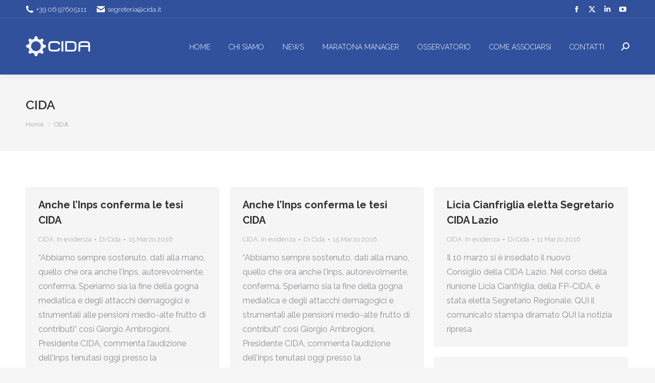

--- FILE ---
content_type: text/html;charset=UTF-8
request_url: https://www.cida.it/category/cida/page/88/
body_size: 81671
content:
<!DOCTYPE html>
<!--[if !(IE 6) | !(IE 7) | !(IE 8)  ]><!-->
<html lang="it-IT" class="no-js">
<!--<![endif]-->
<head>
	<meta charset="UTF-8" />
				<meta name="viewport" content="width=device-width, initial-scale=1, maximum-scale=1, user-scalable=0"/>
			<meta name="theme-color" content="#333333"/>	<link rel="profile" href="https://gmpg.org/xfn/11" />
	<meta name='robots' content='index, follow, max-image-preview:large, max-snippet:-1, max-video-preview:-1' />

	<title>CIDA Archivi - Pagina 88 di 101 - Cida</title>
	<link rel="canonical" href="https://www.cida.it/category/cida/page/88/" />
	<link rel="prev" href="https://www.cida.it/category/cida/page/87/" />
	<link rel="next" href="https://www.cida.it/category/cida/page/89/" />
	<meta property="og:locale" content="it_IT" />
	<meta property="og:type" content="article" />
	<meta property="og:title" content="CIDA Archivi - Pagina 88 di 101 - Cida" />
	<meta property="og:url" content="https://www.cida.it/category/cida/" />
	<meta property="og:site_name" content="Cida" />
	<meta name="twitter:card" content="summary_large_image" />
	<script type="application/ld+json" class="yoast-schema-graph">{"@context":"https://schema.org","@graph":[{"@type":"CollectionPage","@id":"https://www.cida.it/category/cida/","url":"https://www.cida.it/category/cida/page/88/","name":"CIDA Archivi - Pagina 88 di 101 - Cida","isPartOf":{"@id":"https://www.cida.it/#website"},"breadcrumb":{"@id":"https://www.cida.it/category/cida/page/88/#breadcrumb"},"inLanguage":"it-IT"},{"@type":"BreadcrumbList","@id":"https://www.cida.it/category/cida/page/88/#breadcrumb","itemListElement":[{"@type":"ListItem","position":1,"name":"Home","item":"https://www.cida.it/"},{"@type":"ListItem","position":2,"name":"CIDA"}]},{"@type":"WebSite","@id":"https://www.cida.it/#website","url":"https://www.cida.it/","name":"Cida","description":"Valorizziamo la Dirigenza del Paese","potentialAction":[{"@type":"SearchAction","target":{"@type":"EntryPoint","urlTemplate":"https://www.cida.it/?s={search_term_string}"},"query-input":{"@type":"PropertyValueSpecification","valueRequired":true,"valueName":"search_term_string"}}],"inLanguage":"it-IT"}]}</script>


<link rel='dns-prefetch' href='//cdn.jsdelivr.net' />
<link rel='dns-prefetch' href='//fonts.googleapis.com' />
<link rel="alternate" type="application/rss+xml" title="Cida &raquo; Feed" href="https://www.cida.it/feed/" />
<link rel="alternate" type="application/rss+xml" title="Cida &raquo; CIDA Feed della categoria" href="https://www.cida.it/category/cida/feed/" />
<style id='wp-img-auto-sizes-contain-inline-css'>
img:is([sizes=auto i],[sizes^="auto," i]){contain-intrinsic-size:3000px 1500px}
/*# sourceURL=wp-img-auto-sizes-contain-inline-css */
</style>
<style id='wp-emoji-styles-inline-css'>

	img.wp-smiley, img.emoji {
		display: inline !important;
		border: none !important;
		box-shadow: none !important;
		height: 1em !important;
		width: 1em !important;
		margin: 0 0.07em !important;
		vertical-align: -0.1em !important;
		background: none !important;
		padding: 0 !important;
	}
/*# sourceURL=wp-emoji-styles-inline-css */
</style>
<style id='wp-block-library-inline-css'>
:root{--wp-block-synced-color:#7a00df;--wp-block-synced-color--rgb:122,0,223;--wp-bound-block-color:var(--wp-block-synced-color);--wp-editor-canvas-background:#ddd;--wp-admin-theme-color:#007cba;--wp-admin-theme-color--rgb:0,124,186;--wp-admin-theme-color-darker-10:#006ba1;--wp-admin-theme-color-darker-10--rgb:0,107,160.5;--wp-admin-theme-color-darker-20:#005a87;--wp-admin-theme-color-darker-20--rgb:0,90,135;--wp-admin-border-width-focus:2px}@media (min-resolution:192dpi){:root{--wp-admin-border-width-focus:1.5px}}.wp-element-button{cursor:pointer}:root .has-very-light-gray-background-color{background-color:#eee}:root .has-very-dark-gray-background-color{background-color:#313131}:root .has-very-light-gray-color{color:#eee}:root .has-very-dark-gray-color{color:#313131}:root .has-vivid-green-cyan-to-vivid-cyan-blue-gradient-background{background:linear-gradient(135deg,#00d084,#0693e3)}:root .has-purple-crush-gradient-background{background:linear-gradient(135deg,#34e2e4,#4721fb 50%,#ab1dfe)}:root .has-hazy-dawn-gradient-background{background:linear-gradient(135deg,#faaca8,#dad0ec)}:root .has-subdued-olive-gradient-background{background:linear-gradient(135deg,#fafae1,#67a671)}:root .has-atomic-cream-gradient-background{background:linear-gradient(135deg,#fdd79a,#004a59)}:root .has-nightshade-gradient-background{background:linear-gradient(135deg,#330968,#31cdcf)}:root .has-midnight-gradient-background{background:linear-gradient(135deg,#020381,#2874fc)}:root{--wp--preset--font-size--normal:16px;--wp--preset--font-size--huge:42px}.has-regular-font-size{font-size:1em}.has-larger-font-size{font-size:2.625em}.has-normal-font-size{font-size:var(--wp--preset--font-size--normal)}.has-huge-font-size{font-size:var(--wp--preset--font-size--huge)}.has-text-align-center{text-align:center}.has-text-align-left{text-align:left}.has-text-align-right{text-align:right}.has-fit-text{white-space:nowrap!important}#end-resizable-editor-section{display:none}.aligncenter{clear:both}.items-justified-left{justify-content:flex-start}.items-justified-center{justify-content:center}.items-justified-right{justify-content:flex-end}.items-justified-space-between{justify-content:space-between}.screen-reader-text{border:0;clip-path:inset(50%);height:1px;margin:-1px;overflow:hidden;padding:0;position:absolute;width:1px;word-wrap:normal!important}.screen-reader-text:focus{background-color:#ddd;clip-path:none;color:#444;display:block;font-size:1em;height:auto;left:5px;line-height:normal;padding:15px 23px 14px;text-decoration:none;top:5px;width:auto;z-index:100000}html :where(.has-border-color){border-style:solid}html :where([style*=border-top-color]){border-top-style:solid}html :where([style*=border-right-color]){border-right-style:solid}html :where([style*=border-bottom-color]){border-bottom-style:solid}html :where([style*=border-left-color]){border-left-style:solid}html :where([style*=border-width]){border-style:solid}html :where([style*=border-top-width]){border-top-style:solid}html :where([style*=border-right-width]){border-right-style:solid}html :where([style*=border-bottom-width]){border-bottom-style:solid}html :where([style*=border-left-width]){border-left-style:solid}html :where(img[class*=wp-image-]){height:auto;max-width:100%}:where(figure){margin:0 0 1em}html :where(.is-position-sticky){--wp-admin--admin-bar--position-offset:var(--wp-admin--admin-bar--height,0px)}@media screen and (max-width:600px){html :where(.is-position-sticky){--wp-admin--admin-bar--position-offset:0px}}

/*# sourceURL=wp-block-library-inline-css */
</style><style id='global-styles-inline-css'>
:root{--wp--preset--aspect-ratio--square: 1;--wp--preset--aspect-ratio--4-3: 4/3;--wp--preset--aspect-ratio--3-4: 3/4;--wp--preset--aspect-ratio--3-2: 3/2;--wp--preset--aspect-ratio--2-3: 2/3;--wp--preset--aspect-ratio--16-9: 16/9;--wp--preset--aspect-ratio--9-16: 9/16;--wp--preset--color--black: #000000;--wp--preset--color--cyan-bluish-gray: #abb8c3;--wp--preset--color--white: #FFF;--wp--preset--color--pale-pink: #f78da7;--wp--preset--color--vivid-red: #cf2e2e;--wp--preset--color--luminous-vivid-orange: #ff6900;--wp--preset--color--luminous-vivid-amber: #fcb900;--wp--preset--color--light-green-cyan: #7bdcb5;--wp--preset--color--vivid-green-cyan: #00d084;--wp--preset--color--pale-cyan-blue: #8ed1fc;--wp--preset--color--vivid-cyan-blue: #0693e3;--wp--preset--color--vivid-purple: #9b51e0;--wp--preset--color--accent: #333333;--wp--preset--color--dark-gray: #111;--wp--preset--color--light-gray: #767676;--wp--preset--gradient--vivid-cyan-blue-to-vivid-purple: linear-gradient(135deg,rgb(6,147,227) 0%,rgb(155,81,224) 100%);--wp--preset--gradient--light-green-cyan-to-vivid-green-cyan: linear-gradient(135deg,rgb(122,220,180) 0%,rgb(0,208,130) 100%);--wp--preset--gradient--luminous-vivid-amber-to-luminous-vivid-orange: linear-gradient(135deg,rgb(252,185,0) 0%,rgb(255,105,0) 100%);--wp--preset--gradient--luminous-vivid-orange-to-vivid-red: linear-gradient(135deg,rgb(255,105,0) 0%,rgb(207,46,46) 100%);--wp--preset--gradient--very-light-gray-to-cyan-bluish-gray: linear-gradient(135deg,rgb(238,238,238) 0%,rgb(169,184,195) 100%);--wp--preset--gradient--cool-to-warm-spectrum: linear-gradient(135deg,rgb(74,234,220) 0%,rgb(151,120,209) 20%,rgb(207,42,186) 40%,rgb(238,44,130) 60%,rgb(251,105,98) 80%,rgb(254,248,76) 100%);--wp--preset--gradient--blush-light-purple: linear-gradient(135deg,rgb(255,206,236) 0%,rgb(152,150,240) 100%);--wp--preset--gradient--blush-bordeaux: linear-gradient(135deg,rgb(254,205,165) 0%,rgb(254,45,45) 50%,rgb(107,0,62) 100%);--wp--preset--gradient--luminous-dusk: linear-gradient(135deg,rgb(255,203,112) 0%,rgb(199,81,192) 50%,rgb(65,88,208) 100%);--wp--preset--gradient--pale-ocean: linear-gradient(135deg,rgb(255,245,203) 0%,rgb(182,227,212) 50%,rgb(51,167,181) 100%);--wp--preset--gradient--electric-grass: linear-gradient(135deg,rgb(202,248,128) 0%,rgb(113,206,126) 100%);--wp--preset--gradient--midnight: linear-gradient(135deg,rgb(2,3,129) 0%,rgb(40,116,252) 100%);--wp--preset--font-size--small: 13px;--wp--preset--font-size--medium: 20px;--wp--preset--font-size--large: 36px;--wp--preset--font-size--x-large: 42px;--wp--preset--spacing--20: 0.44rem;--wp--preset--spacing--30: 0.67rem;--wp--preset--spacing--40: 1rem;--wp--preset--spacing--50: 1.5rem;--wp--preset--spacing--60: 2.25rem;--wp--preset--spacing--70: 3.38rem;--wp--preset--spacing--80: 5.06rem;--wp--preset--shadow--natural: 6px 6px 9px rgba(0, 0, 0, 0.2);--wp--preset--shadow--deep: 12px 12px 50px rgba(0, 0, 0, 0.4);--wp--preset--shadow--sharp: 6px 6px 0px rgba(0, 0, 0, 0.2);--wp--preset--shadow--outlined: 6px 6px 0px -3px rgb(255, 255, 255), 6px 6px rgb(0, 0, 0);--wp--preset--shadow--crisp: 6px 6px 0px rgb(0, 0, 0);}:where(.is-layout-flex){gap: 0.5em;}:where(.is-layout-grid){gap: 0.5em;}body .is-layout-flex{display: flex;}.is-layout-flex{flex-wrap: wrap;align-items: center;}.is-layout-flex > :is(*, div){margin: 0;}body .is-layout-grid{display: grid;}.is-layout-grid > :is(*, div){margin: 0;}:where(.wp-block-columns.is-layout-flex){gap: 2em;}:where(.wp-block-columns.is-layout-grid){gap: 2em;}:where(.wp-block-post-template.is-layout-flex){gap: 1.25em;}:where(.wp-block-post-template.is-layout-grid){gap: 1.25em;}.has-black-color{color: var(--wp--preset--color--black) !important;}.has-cyan-bluish-gray-color{color: var(--wp--preset--color--cyan-bluish-gray) !important;}.has-white-color{color: var(--wp--preset--color--white) !important;}.has-pale-pink-color{color: var(--wp--preset--color--pale-pink) !important;}.has-vivid-red-color{color: var(--wp--preset--color--vivid-red) !important;}.has-luminous-vivid-orange-color{color: var(--wp--preset--color--luminous-vivid-orange) !important;}.has-luminous-vivid-amber-color{color: var(--wp--preset--color--luminous-vivid-amber) !important;}.has-light-green-cyan-color{color: var(--wp--preset--color--light-green-cyan) !important;}.has-vivid-green-cyan-color{color: var(--wp--preset--color--vivid-green-cyan) !important;}.has-pale-cyan-blue-color{color: var(--wp--preset--color--pale-cyan-blue) !important;}.has-vivid-cyan-blue-color{color: var(--wp--preset--color--vivid-cyan-blue) !important;}.has-vivid-purple-color{color: var(--wp--preset--color--vivid-purple) !important;}.has-black-background-color{background-color: var(--wp--preset--color--black) !important;}.has-cyan-bluish-gray-background-color{background-color: var(--wp--preset--color--cyan-bluish-gray) !important;}.has-white-background-color{background-color: var(--wp--preset--color--white) !important;}.has-pale-pink-background-color{background-color: var(--wp--preset--color--pale-pink) !important;}.has-vivid-red-background-color{background-color: var(--wp--preset--color--vivid-red) !important;}.has-luminous-vivid-orange-background-color{background-color: var(--wp--preset--color--luminous-vivid-orange) !important;}.has-luminous-vivid-amber-background-color{background-color: var(--wp--preset--color--luminous-vivid-amber) !important;}.has-light-green-cyan-background-color{background-color: var(--wp--preset--color--light-green-cyan) !important;}.has-vivid-green-cyan-background-color{background-color: var(--wp--preset--color--vivid-green-cyan) !important;}.has-pale-cyan-blue-background-color{background-color: var(--wp--preset--color--pale-cyan-blue) !important;}.has-vivid-cyan-blue-background-color{background-color: var(--wp--preset--color--vivid-cyan-blue) !important;}.has-vivid-purple-background-color{background-color: var(--wp--preset--color--vivid-purple) !important;}.has-black-border-color{border-color: var(--wp--preset--color--black) !important;}.has-cyan-bluish-gray-border-color{border-color: var(--wp--preset--color--cyan-bluish-gray) !important;}.has-white-border-color{border-color: var(--wp--preset--color--white) !important;}.has-pale-pink-border-color{border-color: var(--wp--preset--color--pale-pink) !important;}.has-vivid-red-border-color{border-color: var(--wp--preset--color--vivid-red) !important;}.has-luminous-vivid-orange-border-color{border-color: var(--wp--preset--color--luminous-vivid-orange) !important;}.has-luminous-vivid-amber-border-color{border-color: var(--wp--preset--color--luminous-vivid-amber) !important;}.has-light-green-cyan-border-color{border-color: var(--wp--preset--color--light-green-cyan) !important;}.has-vivid-green-cyan-border-color{border-color: var(--wp--preset--color--vivid-green-cyan) !important;}.has-pale-cyan-blue-border-color{border-color: var(--wp--preset--color--pale-cyan-blue) !important;}.has-vivid-cyan-blue-border-color{border-color: var(--wp--preset--color--vivid-cyan-blue) !important;}.has-vivid-purple-border-color{border-color: var(--wp--preset--color--vivid-purple) !important;}.has-vivid-cyan-blue-to-vivid-purple-gradient-background{background: var(--wp--preset--gradient--vivid-cyan-blue-to-vivid-purple) !important;}.has-light-green-cyan-to-vivid-green-cyan-gradient-background{background: var(--wp--preset--gradient--light-green-cyan-to-vivid-green-cyan) !important;}.has-luminous-vivid-amber-to-luminous-vivid-orange-gradient-background{background: var(--wp--preset--gradient--luminous-vivid-amber-to-luminous-vivid-orange) !important;}.has-luminous-vivid-orange-to-vivid-red-gradient-background{background: var(--wp--preset--gradient--luminous-vivid-orange-to-vivid-red) !important;}.has-very-light-gray-to-cyan-bluish-gray-gradient-background{background: var(--wp--preset--gradient--very-light-gray-to-cyan-bluish-gray) !important;}.has-cool-to-warm-spectrum-gradient-background{background: var(--wp--preset--gradient--cool-to-warm-spectrum) !important;}.has-blush-light-purple-gradient-background{background: var(--wp--preset--gradient--blush-light-purple) !important;}.has-blush-bordeaux-gradient-background{background: var(--wp--preset--gradient--blush-bordeaux) !important;}.has-luminous-dusk-gradient-background{background: var(--wp--preset--gradient--luminous-dusk) !important;}.has-pale-ocean-gradient-background{background: var(--wp--preset--gradient--pale-ocean) !important;}.has-electric-grass-gradient-background{background: var(--wp--preset--gradient--electric-grass) !important;}.has-midnight-gradient-background{background: var(--wp--preset--gradient--midnight) !important;}.has-small-font-size{font-size: var(--wp--preset--font-size--small) !important;}.has-medium-font-size{font-size: var(--wp--preset--font-size--medium) !important;}.has-large-font-size{font-size: var(--wp--preset--font-size--large) !important;}.has-x-large-font-size{font-size: var(--wp--preset--font-size--x-large) !important;}
/*# sourceURL=global-styles-inline-css */
</style>

<style id='classic-theme-styles-inline-css'>
/*! This file is auto-generated */
.wp-block-button__link{color:#fff;background-color:#32373c;border-radius:9999px;box-shadow:none;text-decoration:none;padding:calc(.667em + 2px) calc(1.333em + 2px);font-size:1.125em}.wp-block-file__button{background:#32373c;color:#fff;text-decoration:none}
/*# sourceURL=/wp-includes/css/classic-themes.min.css */
</style>
<link rel='stylesheet' id='zwan-framework-css' href='https://www.cida.it/wp-content/mu-plugins/zwan-framework/public/css/zwan-framework-public.css' media='all' />
<link rel='stylesheet' id='contact-form-7-css' href='https://www.cida.it/wp-content/plugins/contact-form-7/includes/css/styles.css' media='all' />
<link rel='stylesheet' id='selda-privacy-policy-css' href='https://www.cida.it/wp-content/plugins/selda-privacy-policy/public/css/selda-privacy-policy-public.css' media='all' />
<link rel='stylesheet' id='webinar-lead-acquisition-css' href='https://www.cida.it/wp-content/plugins/webinar-lead-acquisition/public/css/webinar-lead-acquisition-public.css' media='all' />
<link rel='stylesheet' id='the7-font-css' href='https://www.cida.it/wp-content/themes/dt-the7/fonts/icomoon-the7-font/icomoon-the7-font.min.css' media='all' />
<link rel='stylesheet' id='the7-Defaults-css' href='https://www.cida.it/wp-content/uploads/smile_fonts/Defaults/Defaults.css' media='all' />
<link rel='stylesheet' id='dt-web-fonts-css' href='https://fonts.googleapis.com/css?family=Roboto:400,600,700%7CRaleway:300,400,500,600,700%7CRoboto+Condensed:400,600,700' media='all' />
<link rel='stylesheet' id='dt-main-css' href='https://www.cida.it/wp-content/themes/dt-the7/css/main.min.css' media='all' />
<style id='dt-main-inline-css'>
body #load {
  display: block;
  height: 100%;
  overflow: hidden;
  position: fixed;
  width: 100%;
  z-index: 9901;
  opacity: 1;
  visibility: visible;
  transition: all .35s ease-out;
}
.load-wrap {
  width: 100%;
  height: 100%;
  background-position: center center;
  background-repeat: no-repeat;
  text-align: center;
  display: -ms-flexbox;
  display: -ms-flex;
  display: flex;
  -ms-align-items: center;
  -ms-flex-align: center;
  align-items: center;
  -ms-flex-flow: column wrap;
  flex-flow: column wrap;
  -ms-flex-pack: center;
  -ms-justify-content: center;
  justify-content: center;
}
.load-wrap > svg {
  position: absolute;
  top: 50%;
  left: 50%;
  transform: translate(-50%,-50%);
}
#load {
  background: var(--the7-elementor-beautiful-loading-bg,#ffffff);
  --the7-beautiful-spinner-color2: var(--the7-beautiful-spinner-color,#30519d);
}

/*# sourceURL=dt-main-inline-css */
</style>
<link rel='stylesheet' id='the7-custom-scrollbar-css' href='https://www.cida.it/wp-content/themes/dt-the7/lib/custom-scrollbar/custom-scrollbar.min.css' media='all' />
<link rel='stylesheet' id='the7-wpbakery-css' href='https://www.cida.it/wp-content/themes/dt-the7/css/wpbakery.min.css' media='all' />
<link rel='stylesheet' id='the7-css-vars-css' href='https://www.cida.it/wp-content/uploads/the7-css/css-vars.css' media='all' />
<link rel='stylesheet' id='dt-custom-css' href='https://www.cida.it/wp-content/uploads/the7-css/custom.css' media='all' />
<link rel='stylesheet' id='dt-media-css' href='https://www.cida.it/wp-content/uploads/the7-css/media.css' media='all' />
<link rel='stylesheet' id='the7-mega-menu-css' href='https://www.cida.it/wp-content/uploads/the7-css/mega-menu.css' media='all' />
<link rel='stylesheet' id='style-css' href='https://www.cida.it/wp-content/themes/cida/style.css' media='all' />
<link rel='stylesheet' id='__EPYT__style-css' href='https://www.cida.it/wp-content/plugins/youtube-embed-plus/styles/ytprefs.min.css' media='all' />
<style id='__EPYT__style-inline-css'>

                .epyt-gallery-thumb {
                        width: 50%;
                }
                
/*# sourceURL=__EPYT__style-inline-css */
</style>
<link rel='stylesheet' id='arflite-forms0-css' href='https://www.cida.it/?plugin=ARFormslite&#038;controller=settings' media='all' />
<script data-cfasync="false" src="https://www.cida.it/wp-includes/js/jquery/jquery.min.js" id="jquery-core-js"></script>
<script data-cfasync="false" src="https://www.cida.it/wp-includes/js/jquery/jquery-migrate.min.js" id="jquery-migrate-js"></script>
<script src="https://cdn.jsdelivr.net/npm/sweetalert2@9" id="swal-js"></script>
<script id="zwan-framework-js-extra">
var ZWAN = {"config":{"last_tab":"","force_login":"","force_login_redirect":"https://www.cida.it/wp-login.php","disable_gutenberg":"1","disable_adminbar":"","custom_body_classes":[""],"whitelabel":"Selda","selda_privacy_policy_menu":"","selda_privacy_policy_if":"0","selda_privacy_policy_url":"https://www.industriawelfaresalute.it","gtm":"","gtm_config":"","dsn":"","addons_jquery_plugins":{"jquery_modal":""},"themes_the7_registered":"","themes_the7_disable_header":"","themes_the7_disable_sidebar":"","themes_the7_breadcrumb_home_hide":"","themes_the7_breadcrumb_home_label":"","webinar_lead_acquisition_form_list":"","webinar_lead_acquisition_action":"","webinar_lead_acquisition_redirection":"","webinar_lead_acquisition_cookie":"","webinar_lead_acquisition_cookie_expiration":"3600","webinar_lead_acquisition_submission_prevent_class":""},"URL":{"admin":"https://www.cida.it/wp-admin/","admin_url":"https://www.cida.it/wp-admin/","ajax_url":"https://www.cida.it/wp-admin/admin-ajax.php","rest":"https://www.cida.it/wp-json","site":"https://www.cida.it","site_url":"https://www.cida.it"}};
//# sourceURL=zwan-framework-js-extra
</script>
<script src="https://www.cida.it/wp-content/mu-plugins/zwan-framework/public/js/zwan-framework-public.js" id="zwan-framework-js"></script>
<script src="https://www.cida.it/wp-content/plugins/selda-privacy-policy/public/js/selda-privacy-policy-public.js" id="selda-privacy-policy-js"></script>
<script id="sfpp-fb-root-js-extra">
var sfpp_script_vars = {"language":"it_IT","appId":"297186066963865"};
//# sourceURL=sfpp-fb-root-js-extra
</script>
<script async="async" src="https://www.cida.it/wp-content/plugins/simple-facebook-twitter-widget/js/simple-facebook-page-root.js" id="sfpp-fb-root-js"></script>
<script src="https://www.cida.it/wp-content/plugins/webinar-lead-acquisition/public/js/js.cookie.min.js" id="cookie-handler-js"></script>
<script id="webinar-lead-acquisition-js-extra">
var WLA = {"url":"https://www.cida.it/wp-json/selda/webinar-lead-acquisition/data","submissionSelector":"","cookieName":"","cookieValue":"visited","cookieExpiration":"3600","cookieDomain":"https://www.cida.it","redirect":""};
//# sourceURL=webinar-lead-acquisition-js-extra
</script>
<script src="https://www.cida.it/wp-content/plugins/webinar-lead-acquisition/public/js/webinar-lead-acquisition-public.js" id="webinar-lead-acquisition-js"></script>
<script id="dt-above-fold-js-extra">
var dtLocal = {"themeUrl":"https://www.cida.it/wp-content/themes/dt-the7","passText":"Per visualizzare questo post protetto, inserisci la password qui sotto:","moreButtonText":{"loading":"Caricamento...","loadMore":"Carica ancora"},"postID":"2058","ajaxurl":"https://www.cida.it/wp-admin/admin-ajax.php","REST":{"baseUrl":"https://www.cida.it/wp-json/the7/v1","endpoints":{"sendMail":"/send-mail"}},"contactMessages":{"required":"One or more fields have an error. Please check and try again.","terms":"Accetta la privacy policy.","fillTheCaptchaError":"Riempi il captcha."},"captchaSiteKey":"","ajaxNonce":"f419dfc6f4","pageData":{"type":"archive","template":"archive","layout":"masonry"},"themeSettings":{"smoothScroll":"off","lazyLoading":false,"desktopHeader":{"height":110},"ToggleCaptionEnabled":"disabled","ToggleCaption":"Navigazione","floatingHeader":{"showAfter":150,"showMenu":true,"height":60,"logo":{"showLogo":true,"html":"\u003Cimg class=\" preload-me\" src=\"https://www.cida.it/wp-content/uploads/2020/03/cida-logo-white.png\" srcset=\"https://www.cida.it/wp-content/uploads/2020/03/cida-logo-white.png 127w, https://www.cida.it/wp-content/uploads/2020/03/cida-logo-white-big.png 254w\" width=\"127\" height=\"42\"   sizes=\"127px\" alt=\"Cida\" /\u003E","url":"https://www.cida.it/"}},"topLine":{"floatingTopLine":{"logo":{"showLogo":false,"html":""}}},"mobileHeader":{"firstSwitchPoint":1100,"secondSwitchPoint":778,"firstSwitchPointHeight":60,"secondSwitchPointHeight":60,"mobileToggleCaptionEnabled":"disabled","mobileToggleCaption":"Menu"},"stickyMobileHeaderFirstSwitch":{"logo":{"html":"\u003Cimg class=\" preload-me\" src=\"https://www.cida.it/wp-content/uploads/2020/03/cida-logo-white.png\" srcset=\"https://www.cida.it/wp-content/uploads/2020/03/cida-logo-white.png 127w, https://www.cida.it/wp-content/uploads/2020/03/cida-logo-white-big.png 254w\" width=\"127\" height=\"42\"   sizes=\"127px\" alt=\"Cida\" /\u003E"}},"stickyMobileHeaderSecondSwitch":{"logo":{"html":"\u003Cimg class=\" preload-me\" src=\"https://www.cida.it/wp-content/uploads/2020/03/cida-logo-white.png\" srcset=\"https://www.cida.it/wp-content/uploads/2020/03/cida-logo-white.png 127w, https://www.cida.it/wp-content/uploads/2020/03/cida-logo-white-big.png 254w\" width=\"127\" height=\"42\"   sizes=\"127px\" alt=\"Cida\" /\u003E"}},"sidebar":{"switchPoint":992},"boxedWidth":"1340px"},"VCMobileScreenWidth":"768"};
var dtShare = {"shareButtonText":{"facebook":"Condividi su Facebook","twitter":"Share on X","pinterest":"Pin it","linkedin":"Condividi su Linkedin","whatsapp":"Condividi su Whatsapp"},"overlayOpacity":"85"};
//# sourceURL=dt-above-fold-js-extra
</script>
<script src="https://www.cida.it/wp-content/themes/dt-the7/js/above-the-fold.min.js" id="dt-above-fold-js"></script>
<script id="__ytprefs__-js-extra">
var _EPYT_ = {"ajaxurl":"https://www.cida.it/wp-admin/admin-ajax.php","security":"cf7ac2ca3f","gallery_scrolloffset":"20","eppathtoscripts":"https://www.cida.it/wp-content/plugins/youtube-embed-plus/scripts/","eppath":"https://www.cida.it/wp-content/plugins/youtube-embed-plus/","epresponsiveselector":"[\"iframe.__youtube_prefs_widget__\"]","epdovol":"1","version":"14.2.4","evselector":"iframe.__youtube_prefs__[src], iframe[src*=\"youtube.com/embed/\"], iframe[src*=\"youtube-nocookie.com/embed/\"]","ajax_compat":"","maxres_facade":"eager","ytapi_load":"light","pause_others":"","stopMobileBuffer":"1","facade_mode":"","not_live_on_channel":""};
//# sourceURL=__ytprefs__-js-extra
</script>
<script src="https://www.cida.it/wp-content/plugins/youtube-embed-plus/scripts/ytprefs.min.js" id="__ytprefs__-js"></script>
<script></script><!-- Start cookieyes banner --> <script id="cookieyes" type="text/javascript" src="https://cdn-cookieyes.com/client_data/ca3ac60fbf3ceb60bc2372ee/script.js"></script> <!-- End cookieyes banner -->

<link rel="stylesheet" href="https://use.typekit.net/uvt3nvg.css"><script type="text/javascript" id="the7-loader-script">
document.addEventListener("DOMContentLoaded", function(event) {
	var load = document.getElementById("load");
	if(!load.classList.contains('loader-removed')){
		var removeLoading = setTimeout(function() {
			load.className += " loader-removed";
		}, 300);
	}
});
</script>
		<link rel="icon" href="https://www.cida.it/wp-content/uploads/2020/03/cida-favicon.png" type="image/png" sizes="16x16"/><link rel="icon" href="https://www.cida.it/wp-content/uploads/2020/03/cida-favicon-big.png" type="image/png" sizes="32x32"/><script>function setREVStartSize(e){
			//window.requestAnimationFrame(function() {
				window.RSIW = window.RSIW===undefined ? window.innerWidth : window.RSIW;
				window.RSIH = window.RSIH===undefined ? window.innerHeight : window.RSIH;
				try {
					var pw = document.getElementById(e.c).parentNode.offsetWidth,
						newh;
					pw = pw===0 || isNaN(pw) || (e.l=="fullwidth" || e.layout=="fullwidth") ? window.RSIW : pw;
					e.tabw = e.tabw===undefined ? 0 : parseInt(e.tabw);
					e.thumbw = e.thumbw===undefined ? 0 : parseInt(e.thumbw);
					e.tabh = e.tabh===undefined ? 0 : parseInt(e.tabh);
					e.thumbh = e.thumbh===undefined ? 0 : parseInt(e.thumbh);
					e.tabhide = e.tabhide===undefined ? 0 : parseInt(e.tabhide);
					e.thumbhide = e.thumbhide===undefined ? 0 : parseInt(e.thumbhide);
					e.mh = e.mh===undefined || e.mh=="" || e.mh==="auto" ? 0 : parseInt(e.mh,0);
					if(e.layout==="fullscreen" || e.l==="fullscreen")
						newh = Math.max(e.mh,window.RSIH);
					else{
						e.gw = Array.isArray(e.gw) ? e.gw : [e.gw];
						for (var i in e.rl) if (e.gw[i]===undefined || e.gw[i]===0) e.gw[i] = e.gw[i-1];
						e.gh = e.el===undefined || e.el==="" || (Array.isArray(e.el) && e.el.length==0)? e.gh : e.el;
						e.gh = Array.isArray(e.gh) ? e.gh : [e.gh];
						for (var i in e.rl) if (e.gh[i]===undefined || e.gh[i]===0) e.gh[i] = e.gh[i-1];
											
						var nl = new Array(e.rl.length),
							ix = 0,
							sl;
						e.tabw = e.tabhide>=pw ? 0 : e.tabw;
						e.thumbw = e.thumbhide>=pw ? 0 : e.thumbw;
						e.tabh = e.tabhide>=pw ? 0 : e.tabh;
						e.thumbh = e.thumbhide>=pw ? 0 : e.thumbh;
						for (var i in e.rl) nl[i] = e.rl[i]<window.RSIW ? 0 : e.rl[i];
						sl = nl[0];
						for (var i in nl) if (sl>nl[i] && nl[i]>0) { sl = nl[i]; ix=i;}
						var m = pw>(e.gw[ix]+e.tabw+e.thumbw) ? 1 : (pw-(e.tabw+e.thumbw)) / (e.gw[ix]);
						newh =  (e.gh[ix] * m) + (e.tabh + e.thumbh);
					}
					var el = document.getElementById(e.c);
					if (el!==null && el) el.style.height = newh+"px";
					el = document.getElementById(e.c+"_wrapper");
					if (el!==null && el) {
						el.style.height = newh+"px";
						el.style.display = "block";
					}
				} catch(e){
					console.log("Failure at Presize of Slider:" + e)
				}
			//});
		  };</script>
		<style id="wp-custom-css">
			@media (max-width: 900px){
.cookie-notice-container #cn-notice-text {
    padding: 0 35px 0 10px !important;
}
}

/*
.masthead.inline-header.right.widgets.shadow-decoration.shadow-mobile-header-decoration.small-mobile-menu-icon.dt-parent-menu-clickable.show-sub-menu-on-hover.show-device-logo.show-mobile-logo {
    margin-top: 40px;
}*/

		</style>
		<noscript><style> .wpb_animate_when_almost_visible { opacity: 1; }</style></noscript><!-- Global site tag (gtag.js) - Google Analytics -->
<script async src="https://www.googletagmanager.com/gtag/js?id=UA-93582152-1"></script>
<script>
  window.dataLayer = window.dataLayer || [];
  function gtag(){dataLayer.push(arguments);}
  gtag('js', new Date());

  gtag('config', 'UA-93582152-1');
</script>
<link rel='stylesheet' id='rs-plugin-settings-css' href='//www.cida.it/wp-content/plugins/revslider/sr6/assets/css/rs6.css' media='all' />
<style id='rs-plugin-settings-inline-css'>
#rs-demo-id {}
/*# sourceURL=rs-plugin-settings-inline-css */
</style>
</head>
<body id="the7-body" class="archive paged category category-cida category-8 wp-embed-responsive paged-88 category-paged-88 wp-theme-dt-the7 wp-child-theme-cida  layout-masonry description-under-image dt-responsive-on right-mobile-menu-close-icon ouside-menu-close-icon mobile-hamburger-close-bg-enable mobile-hamburger-close-bg-hover-enable fade-medium-mobile-menu-close-icon fade-medium-menu-close-icon srcset-enabled btn-flat custom-btn-color custom-btn-hover-color phantom-slide phantom-shadow-decoration phantom-custom-logo-on sticky-mobile-header top-header first-switch-logo-left first-switch-menu-right second-switch-logo-left second-switch-menu-right right-mobile-menu layzr-loading-on popup-message-style the7-ver-14.0.1.1 wpb-js-composer js-comp-ver-8.7.2 vc_responsive">
<!-- <marquee style="background:#f89c41;padding: 6px 0;color: #000;position: fixed;top: 0px;z-index: 9;">...</marquee> --><div id="load" class="ring-loader">
	<div class="load-wrap">
<style type="text/css">
    .the7-spinner {
        width: 72px;
        height: 72px;
        position: relative;
    }
    .the7-spinner > div {
        border-radius: 50%;
        width: 9px;
        left: 0;
        box-sizing: border-box;
        display: block;
        position: absolute;
        border: 9px solid #fff;
        width: 72px;
        height: 72px;
    }
    .the7-spinner-ring-bg{
        opacity: 0.25;
    }
    div.the7-spinner-ring {
        animation: spinner-animation 0.8s cubic-bezier(1, 1, 1, 1) infinite;
        border-color:var(--the7-beautiful-spinner-color2) transparent transparent transparent;
    }

    @keyframes spinner-animation{
        from{
            transform: rotate(0deg);
        }
        to {
            transform: rotate(360deg);
        }
    }
</style>

<div class="the7-spinner">
    <div class="the7-spinner-ring-bg"></div>
    <div class="the7-spinner-ring"></div>
</div></div>
</div>
<div id="page" >
	<a class="skip-link screen-reader-text" href="#content">Vai ai contenuti</a>

<div class="masthead inline-header right widgets shadow-decoration shadow-mobile-header-decoration small-mobile-menu-icon dt-parent-menu-clickable show-sub-menu-on-hover show-device-logo show-mobile-logo" >

	<div class="top-bar full-width-line top-bar-line-hide">
	<div class="top-bar-bg" ></div>
	<div class="left-widgets mini-widgets"><span class="mini-contacts phone show-on-desktop in-top-bar-left in-menu-second-switch"><i class="fa-fw the7-mw-icon-phone-bold"></i>+39 06 97605111</span><span class="mini-contacts clock show-on-desktop near-logo-first-switch in-menu-second-switch"><i class="fa-fw icomoon-the7-font-the7-mail-01"></i>segreteria@cida.it</span></div><div class="right-widgets mini-widgets"><div class="soc-ico show-on-desktop in-top-bar-right in-menu-second-switch custom-bg disabled-border border-off hover-custom-bg hover-disabled-border  hover-border-off"><a title="Facebook page opens in new window" href="https://www.facebook.com/cidamanager/" target="_blank" class="facebook"><span class="soc-font-icon"></span><span class="screen-reader-text">Facebook page opens in new window</span></a><a title="X page opens in new window" href="https://twitter.com/CIDAManager" target="_blank" class="twitter"><span class="soc-font-icon"></span><span class="screen-reader-text">X page opens in new window</span></a><a title="Linkedin page opens in new window" href="https://www.linkedin.com/company/cida-manager/" target="_blank" class="linkedin"><span class="soc-font-icon"></span><span class="screen-reader-text">Linkedin page opens in new window</span></a><a title="YouTube page opens in new window" href="https://www.youtube.com/channel/UCXMsbUqPH-a4evXKtSLbmFg" target="_blank" class="you-tube"><span class="soc-font-icon"></span><span class="screen-reader-text">YouTube page opens in new window</span></a></div></div></div>

	<header class="header-bar" role="banner">

		<div class="branding">
	<div id="site-title" class="assistive-text">Cida</div>
	<div id="site-description" class="assistive-text">Valorizziamo la Dirigenza del Paese</div>
	<a class="" href="https://www.cida.it/"><img class=" preload-me" src="https://www.cida.it/wp-content/uploads/2020/03/cida-logo-white.png" srcset="https://www.cida.it/wp-content/uploads/2020/03/cida-logo-white.png 127w, https://www.cida.it/wp-content/uploads/2020/03/cida-logo-white-big.png 254w" width="127" height="42"   sizes="127px" alt="Cida" /><img class="mobile-logo preload-me" src="https://www.cida.it/wp-content/uploads/2020/03/cida-logo-white.png" srcset="https://www.cida.it/wp-content/uploads/2020/03/cida-logo-white.png 127w, https://www.cida.it/wp-content/uploads/2020/03/cida-logo-white-big.png 254w" width="127" height="42"   sizes="127px" alt="Cida" /></a></div>

		<ul id="primary-menu" class="main-nav bg-outline-decoration hover-outline-decoration active-outline-decoration"><li class="menu-item menu-item-type-custom menu-item-object-custom menu-item-home menu-item-11 first depth-0"><a href='https://www.cida.it/' data-level='1'><span class="menu-item-text"><span class="menu-text">HOME</span></span></a></li> <li class="menu-item menu-item-type-custom menu-item-object-custom menu-item-has-children menu-item-138 has-children depth-0"><a data-level='1' aria-haspopup='true' aria-expanded='false'><span class="menu-item-text"><span class="menu-text">CHI SIAMO</span></span></a><ul class="sub-nav level-arrows-on" role="group"><li class="menu-item menu-item-type-post_type menu-item-object-page menu-item-139 first depth-1"><a href='https://www.cida.it/la-cida/' data-level='2'><span class="menu-item-text"><span class="menu-text">LA CIDA</span></span></a></li> <li class="menu-item menu-item-type-post_type menu-item-object-page menu-item-315 depth-1"><a href='https://www.cida.it/i-valori/' data-level='2'><span class="menu-item-text"><span class="menu-text">I VALORI</span></span></a></li> <li class="menu-item menu-item-type-post_type menu-item-object-page menu-item-389 depth-1"><a href='https://www.cida.it/il-network/' data-level='2'><span class="menu-item-text"><span class="menu-text">IL NETWORK</span></span></a></li> <li class="menu-item menu-item-type-post_type menu-item-object-page menu-item-388 depth-1"><a href='https://www.cida.it/sedi-regionali/' data-level='2'><span class="menu-item-text"><span class="menu-text">SEDI REGIONALI</span></span></a></li> <li class="menu-item menu-item-type-post_type menu-item-object-page menu-item-477 depth-1"><a href='https://www.cida.it/governance/' data-level='2'><span class="menu-item-text"><span class="menu-text">GOVERNANCE</span></span></a></li> <li class="menu-item menu-item-type-post_type menu-item-object-page menu-item-5134 depth-1"><a href='https://www.cida.it/landing-assemblea-2022/' data-level='2'><span class="menu-item-text"><span class="menu-text">ASSEMBLEA CIDA</span></span></a></li> </ul></li> <li class="menu-item menu-item-type-custom menu-item-object-custom menu-item-has-children menu-item-150 has-children depth-0"><a data-level='1' aria-haspopup='true' aria-expanded='false'><span class="menu-item-text"><span class="menu-text">NEWS</span></span></a><ul class="sub-nav level-arrows-on" role="group"><li class="menu-item menu-item-type-post_type menu-item-object-page menu-item-434 first depth-1"><a href='https://www.cida.it/news-dalla-cida/' data-level='2'><span class="menu-item-text"><span class="menu-text">DALLA CIDA</span></span></a></li> <li class="menu-item menu-item-type-post_type menu-item-object-page menu-item-435 depth-1"><a href='https://www.cida.it/news-dal-network/' data-level='2'><span class="menu-item-text"><span class="menu-text">DAL NETWORK</span></span></a></li> <li class="menu-item menu-item-type-post_type menu-item-object-page menu-item-427 depth-1"><a href='https://www.cida.it/foto/' data-level='2'><span class="menu-item-text"><span class="menu-text">FOTO</span></span></a></li> <li class="menu-item menu-item-type-post_type menu-item-object-page menu-item-458 depth-1"><a href='https://www.cida.it/video/' data-level='2'><span class="menu-item-text"><span class="menu-text">VIDEO</span></span></a></li> </ul></li> <li class="menu-item menu-item-type-custom menu-item-object-custom menu-item-2869 depth-0"><a href='http://www.maratonamanager.it/' target='_blank' data-level='1'><span class="menu-item-text"><span class="menu-text">MARATONA MANAGER</span></span></a></li> <li class="menu-item menu-item-type-post_type menu-item-object-page menu-item-3517 depth-0"><a href='https://www.cida.it/osservatorio-cida/' data-level='1'><span class="menu-item-text"><span class="menu-text">OSSERVATORIO</span></span></a></li> <li class="menu-item menu-item-type-post_type menu-item-object-page menu-item-195 depth-0"><a href='https://www.cida.it/come-associarsi/' data-level='1'><span class="menu-item-text"><span class="menu-text">COME ASSOCIARSI</span></span></a></li> <li class="menu-item menu-item-type-post_type menu-item-object-page menu-item-225 last depth-0"><a href='https://www.cida.it/contatti/' data-level='1'><span class="menu-item-text"><span class="menu-text">CONTATTI</span></span></a></li> </ul>
		<div class="mini-widgets"><div class="mini-search show-on-desktop near-logo-first-switch near-logo-second-switch popup-search"><form class="searchform mini-widget-searchform search-icon-disabled" role="search" method="get" action="https://www.cida.it/">

	<div class="screen-reader-text">Cerca:</div>

	
		<a href="" class="submit text-disable"><i class=" mw-icon the7-mw-icon-search-bold"></i></a>
		<div class="popup-search-wrap">
			<input type="text" aria-label="Search" class="field searchform-s" name="s" value="" placeholder="Cerca nel sito..." title="Search form"/>
			<a href="" class="search-icon"  aria-label="Search"></a>
		</div>

			<input type="submit" class="assistive-text searchsubmit" value="Vai!"/>
</form>
</div></div>
	</header>

</div>
<div role="navigation" aria-label="Menu principale" class="dt-mobile-header mobile-menu-show-divider">
	<div class="dt-close-mobile-menu-icon" aria-label="Close" role="button" tabindex="0"><div class="close-line-wrap"><span class="close-line"></span><span class="close-line"></span><span class="close-line"></span></div></div>	<ul id="mobile-menu" class="mobile-main-nav">
		<li class="menu-item menu-item-type-custom menu-item-object-custom menu-item-home menu-item-11 first depth-0"><a href='https://www.cida.it/' data-level='1'><span class="menu-item-text"><span class="menu-text">HOME</span></span></a></li> <li class="menu-item menu-item-type-custom menu-item-object-custom menu-item-has-children menu-item-138 has-children depth-0"><a data-level='1' aria-haspopup='true' aria-expanded='false'><span class="menu-item-text"><span class="menu-text">CHI SIAMO</span></span></a><ul class="sub-nav level-arrows-on" role="group"><li class="menu-item menu-item-type-post_type menu-item-object-page menu-item-139 first depth-1"><a href='https://www.cida.it/la-cida/' data-level='2'><span class="menu-item-text"><span class="menu-text">LA CIDA</span></span></a></li> <li class="menu-item menu-item-type-post_type menu-item-object-page menu-item-315 depth-1"><a href='https://www.cida.it/i-valori/' data-level='2'><span class="menu-item-text"><span class="menu-text">I VALORI</span></span></a></li> <li class="menu-item menu-item-type-post_type menu-item-object-page menu-item-389 depth-1"><a href='https://www.cida.it/il-network/' data-level='2'><span class="menu-item-text"><span class="menu-text">IL NETWORK</span></span></a></li> <li class="menu-item menu-item-type-post_type menu-item-object-page menu-item-388 depth-1"><a href='https://www.cida.it/sedi-regionali/' data-level='2'><span class="menu-item-text"><span class="menu-text">SEDI REGIONALI</span></span></a></li> <li class="menu-item menu-item-type-post_type menu-item-object-page menu-item-477 depth-1"><a href='https://www.cida.it/governance/' data-level='2'><span class="menu-item-text"><span class="menu-text">GOVERNANCE</span></span></a></li> <li class="menu-item menu-item-type-post_type menu-item-object-page menu-item-5134 depth-1"><a href='https://www.cida.it/landing-assemblea-2022/' data-level='2'><span class="menu-item-text"><span class="menu-text">ASSEMBLEA CIDA</span></span></a></li> </ul></li> <li class="menu-item menu-item-type-custom menu-item-object-custom menu-item-has-children menu-item-150 has-children depth-0"><a data-level='1' aria-haspopup='true' aria-expanded='false'><span class="menu-item-text"><span class="menu-text">NEWS</span></span></a><ul class="sub-nav level-arrows-on" role="group"><li class="menu-item menu-item-type-post_type menu-item-object-page menu-item-434 first depth-1"><a href='https://www.cida.it/news-dalla-cida/' data-level='2'><span class="menu-item-text"><span class="menu-text">DALLA CIDA</span></span></a></li> <li class="menu-item menu-item-type-post_type menu-item-object-page menu-item-435 depth-1"><a href='https://www.cida.it/news-dal-network/' data-level='2'><span class="menu-item-text"><span class="menu-text">DAL NETWORK</span></span></a></li> <li class="menu-item menu-item-type-post_type menu-item-object-page menu-item-427 depth-1"><a href='https://www.cida.it/foto/' data-level='2'><span class="menu-item-text"><span class="menu-text">FOTO</span></span></a></li> <li class="menu-item menu-item-type-post_type menu-item-object-page menu-item-458 depth-1"><a href='https://www.cida.it/video/' data-level='2'><span class="menu-item-text"><span class="menu-text">VIDEO</span></span></a></li> </ul></li> <li class="menu-item menu-item-type-custom menu-item-object-custom menu-item-2869 depth-0"><a href='http://www.maratonamanager.it/' target='_blank' data-level='1'><span class="menu-item-text"><span class="menu-text">MARATONA MANAGER</span></span></a></li> <li class="menu-item menu-item-type-post_type menu-item-object-page menu-item-3517 depth-0"><a href='https://www.cida.it/osservatorio-cida/' data-level='1'><span class="menu-item-text"><span class="menu-text">OSSERVATORIO</span></span></a></li> <li class="menu-item menu-item-type-post_type menu-item-object-page menu-item-195 depth-0"><a href='https://www.cida.it/come-associarsi/' data-level='1'><span class="menu-item-text"><span class="menu-text">COME ASSOCIARSI</span></span></a></li> <li class="menu-item menu-item-type-post_type menu-item-object-page menu-item-225 last depth-0"><a href='https://www.cida.it/contatti/' data-level='1'><span class="menu-item-text"><span class="menu-text">CONTATTI</span></span></a></li> 	</ul>
	<div class='mobile-mini-widgets-in-menu'></div>
</div>

		<div class="page-title content-left solid-bg breadcrumbs-mobile-off page-title-responsive-enabled">
			<div class="wf-wrap">

				<div class="page-title-head hgroup"><h1 ><span>CIDA</span></h1></div><div class="page-title-breadcrumbs"><div class="assistive-text">Tu sei qui:</div><ol class="breadcrumbs text-small" itemscope itemtype="https://schema.org/BreadcrumbList"><li itemprop="itemListElement" itemscope itemtype="https://schema.org/ListItem"><a itemprop="item" href="https://www.cida.it/" title="Home"><span itemprop="name">Home</span></a><meta itemprop="position" content="1" /></li><li class="current" itemprop="itemListElement" itemscope itemtype="https://schema.org/ListItem"><span itemprop="name">CIDA</span><meta itemprop="position" content="2" /></li></ol></div>			</div>
		</div>

		

<div id="main" class="sidebar-none sidebar-divider-off">

	
	<div class="main-gradient"></div>
	<div class="wf-wrap">
	<div class="wf-container-main">

	

	<!-- Content -->
	<div id="content" class="content" role="main">

		<div class="wf-container loading-effect-fade-in iso-container bg-under-post description-under-image content-align-left" data-padding="10px" data-cur-page="88" data-width="320px" data-columns="3">
<div class="wf-cell iso-item" data-post-id="2058" data-date="2016-03-15T00:00:00+01:00" data-name="Anche l&#039;Inps conferma le tesi CIDA">
	<article class="post no-img post-2058 type-post status-publish format-standard hentry category-cida category-in-evidenza category-8 category-10 bg-on fullwidth-img description-off">

		
		<div class="blog-content wf-td">
			<h3 class="entry-title"><a href="https://www.cida.it/anche-linps-conferma-le-tesi-cida-2/" title="Anche l&#8217;Inps conferma le tesi CIDA" rel="bookmark">Anche l&#8217;Inps conferma le tesi CIDA</a></h3>

			<div class="entry-meta"><span class="category-link"><a href="https://www.cida.it/category/cida/" >CIDA</a>, <a href="https://www.cida.it/category/in-evidenza/" >In evidenza</a></span><a class="author vcard" href="https://www.cida.it/author/m4stercida/" title="Vedi tutti i post di Cida" rel="author">Di <span class="fn">Cida</span></a><a href="https://www.cida.it/2016/03/15/" title="00:00" class="data-link" rel="bookmark"><time class="entry-date updated" datetime="2016-03-15T00:00:00+01:00">15 Marzo 2016</time></a></div><p>“Abbiamo sempre sostenuto, dati alla mano, quello che ora anche l’Inps, autorevolmente, conferma. Speriamo sia la fine della gogna mediatica e degli attacchi demagogici e strumentali alle pensioni medio-alte frutto di contributi” così Giorgio Ambrogioni, Presidente CIDA, commenta l’audizione dell’Inps tenutasi oggi presso la Commissione Lavoro della Camera, con riferimento alla “proposta Meloni”. “I Vertici&hellip;</p>

		</div>

	</article>

</div>
<div class="wf-cell iso-item" data-post-id="1151" data-date="2016-03-15T00:00:00+01:00" data-name="Anche l&#039;Inps conferma le tesi CIDA">
	<article class="post no-img post-1151 type-post status-publish format-standard hentry category-cida category-in-evidenza category-8 category-10 bg-on fullwidth-img description-off">

		
		<div class="blog-content wf-td">
			<h3 class="entry-title"><a href="https://www.cida.it/anche-linps-conferma-le-tesi-cida/" title="Anche l&#8217;Inps conferma le tesi CIDA" rel="bookmark">Anche l&#8217;Inps conferma le tesi CIDA</a></h3>

			<div class="entry-meta"><span class="category-link"><a href="https://www.cida.it/category/cida/" >CIDA</a>, <a href="https://www.cida.it/category/in-evidenza/" >In evidenza</a></span><a class="author vcard" href="https://www.cida.it/author/m4stercida/" title="Vedi tutti i post di Cida" rel="author">Di <span class="fn">Cida</span></a><a href="https://www.cida.it/2016/03/15/" title="00:00" class="data-link" rel="bookmark"><time class="entry-date updated" datetime="2016-03-15T00:00:00+01:00">15 Marzo 2016</time></a></div><p>“Abbiamo sempre sostenuto, dati alla mano, quello che ora anche l’Inps, autorevolmente, conferma. Speriamo sia la fine della gogna mediatica e degli attacchi demagogici e strumentali alle pensioni medio-alte frutto di contributi” così Giorgio Ambrogioni, Presidente CIDA, commenta l’audizione dell’Inps tenutasi oggi presso la Commissione Lavoro della Camera, con riferimento alla “proposta Meloni”. “I Vertici&hellip;</p>

		</div>

	</article>

</div>
<div class="wf-cell iso-item" data-post-id="2052" data-date="2016-03-11T00:00:00+01:00" data-name="Licia Cianfriglia eletta Segretario CIDA Lazio">
	<article class="post no-img post-2052 type-post status-publish format-standard hentry category-cida category-in-evidenza category-8 category-10 bg-on fullwidth-img description-off">

		
		<div class="blog-content wf-td">
			<h3 class="entry-title"><a href="https://www.cida.it/licia-cianfriglia-eletta-segretario-cida-regione-lazio-2/" title="Licia Cianfriglia eletta Segretario CIDA Lazio" rel="bookmark">Licia Cianfriglia eletta Segretario CIDA Lazio</a></h3>

			<div class="entry-meta"><span class="category-link"><a href="https://www.cida.it/category/cida/" >CIDA</a>, <a href="https://www.cida.it/category/in-evidenza/" >In evidenza</a></span><a class="author vcard" href="https://www.cida.it/author/m4stercida/" title="Vedi tutti i post di Cida" rel="author">Di <span class="fn">Cida</span></a><a href="https://www.cida.it/2016/03/11/" title="00:00" class="data-link" rel="bookmark"><time class="entry-date updated" datetime="2016-03-11T00:00:00+01:00">11 Marzo 2016</time></a></div><p>Il 10 marzo si è insediato il nuovo Consiglio della CIDA Lazio. Nel corso della riunione Licia Cianfriglia, della FP-CIDA, è stata eletta Segretario Regionale. QUI il comunicato stampa diramato QUI la notizia ripresa</p>

		</div>

	</article>

</div>
<div class="wf-cell iso-item" data-post-id="2053" data-date="2016-03-11T00:00:00+01:00" data-name="Walter Bucelli nuovo Segretario CIDA Toscana">
	<article class="post no-img post-2053 type-post status-publish format-standard hentry category-cida category-in-evidenza category-8 category-10 bg-on fullwidth-img description-off">

		
		<div class="blog-content wf-td">
			<h3 class="entry-title"><a href="https://www.cida.it/walter-bucelli-nuovo-segretario-cida-toscana-2/" title="Walter Bucelli nuovo Segretario CIDA Toscana" rel="bookmark">Walter Bucelli nuovo Segretario CIDA Toscana</a></h3>

			<div class="entry-meta"><span class="category-link"><a href="https://www.cida.it/category/cida/" >CIDA</a>, <a href="https://www.cida.it/category/in-evidenza/" >In evidenza</a></span><a class="author vcard" href="https://www.cida.it/author/m4stercida/" title="Vedi tutti i post di Cida" rel="author">Di <span class="fn">Cida</span></a><a href="https://www.cida.it/2016/03/11/" title="00:00" class="data-link" rel="bookmark"><time class="entry-date updated" datetime="2016-03-11T00:00:00+01:00">11 Marzo 2016</time></a></div><p>Nella riunione di insediamento del nuovo Consiglio della CIDA Toscana, tenutosi il 10 marzo a Firenze, Walter Bucelli di Manageritalia è stato eletto Segretario Regionale. QUI il comunicato stampa diramato. QUI la notizia ripresa</p>

		</div>

	</article>

</div>
<div class="wf-cell iso-item" data-post-id="2055" data-date="2016-03-11T00:00:00+01:00" data-name="Ambrogioni alla Consulta Seniores Federmanager">
	<article class="post no-img post-2055 type-post status-publish format-standard hentry category-cida category-in-evidenza category-8 category-10 bg-on fullwidth-img description-off">

		
		<div class="blog-content wf-td">
			<h3 class="entry-title"><a href="https://www.cida.it/ambrogioni-alla-consulta-seniores-federmanager-2/" title="Ambrogioni alla Consulta Seniores Federmanager" rel="bookmark">Ambrogioni alla Consulta Seniores Federmanager</a></h3>

			<div class="entry-meta"><span class="category-link"><a href="https://www.cida.it/category/cida/" >CIDA</a>, <a href="https://www.cida.it/category/in-evidenza/" >In evidenza</a></span><a class="author vcard" href="https://www.cida.it/author/m4stercida/" title="Vedi tutti i post di Cida" rel="author">Di <span class="fn">Cida</span></a><a href="https://www.cida.it/2016/03/11/" title="00:00" class="data-link" rel="bookmark"><time class="entry-date updated" datetime="2016-03-11T00:00:00+01:00">11 Marzo 2016</time></a></div><p>Il Presidente CIDA ha partecipato l&#8217;11 marzo a Bologna alla Consulta dei Pensionati di Federmanager. QUI il suo intervento QUI un&#8217;intervista rilasciata a margine dell&#8217;incontro all&#8217;Adnkronos</p>

		</div>

	</article>

</div>
<div class="wf-cell iso-item" data-post-id="1145" data-date="2016-03-11T00:00:00+01:00" data-name="Licia Cianfriglia eletta Segretario CIDA Lazio">
	<article class="post no-img post-1145 type-post status-publish format-standard hentry category-cida category-in-evidenza category-8 category-10 bg-on fullwidth-img description-off">

		
		<div class="blog-content wf-td">
			<h3 class="entry-title"><a href="https://www.cida.it/licia-cianfriglia-eletta-segretario-cida-regione-lazio/" title="Licia Cianfriglia eletta Segretario CIDA Lazio" rel="bookmark">Licia Cianfriglia eletta Segretario CIDA Lazio</a></h3>

			<div class="entry-meta"><span class="category-link"><a href="https://www.cida.it/category/cida/" >CIDA</a>, <a href="https://www.cida.it/category/in-evidenza/" >In evidenza</a></span><a class="author vcard" href="https://www.cida.it/author/m4stercida/" title="Vedi tutti i post di Cida" rel="author">Di <span class="fn">Cida</span></a><a href="https://www.cida.it/2016/03/11/" title="00:00" class="data-link" rel="bookmark"><time class="entry-date updated" datetime="2016-03-11T00:00:00+01:00">11 Marzo 2016</time></a></div><p>Il 10 marzo si è insediato il nuovo Consiglio della CIDA Lazio. Nel corso della riunione Licia Cianfriglia, della FP-CIDA, è stata eletta Segretario Regionale. QUI il comunicato stampa diramato QUI la notizia ripresa</p>

		</div>

	</article>

</div>
<div class="wf-cell iso-item" data-post-id="1146" data-date="2016-03-11T00:00:00+01:00" data-name="Walter Bucelli nuovo Segretario CIDA Toscana">
	<article class="post no-img post-1146 type-post status-publish format-standard hentry category-cida category-in-evidenza category-8 category-10 bg-on fullwidth-img description-off">

		
		<div class="blog-content wf-td">
			<h3 class="entry-title"><a href="https://www.cida.it/walter-bucelli-nuovo-segretario-cida-toscana/" title="Walter Bucelli nuovo Segretario CIDA Toscana" rel="bookmark">Walter Bucelli nuovo Segretario CIDA Toscana</a></h3>

			<div class="entry-meta"><span class="category-link"><a href="https://www.cida.it/category/cida/" >CIDA</a>, <a href="https://www.cida.it/category/in-evidenza/" >In evidenza</a></span><a class="author vcard" href="https://www.cida.it/author/m4stercida/" title="Vedi tutti i post di Cida" rel="author">Di <span class="fn">Cida</span></a><a href="https://www.cida.it/2016/03/11/" title="00:00" class="data-link" rel="bookmark"><time class="entry-date updated" datetime="2016-03-11T00:00:00+01:00">11 Marzo 2016</time></a></div><p>Nella riunione di insediamento del nuovo Consiglio della CIDA Toscana, tenutosi il 10 marzo a Firenze, Walter Bucelli di Manageritalia è stato eletto Segretario Regionale. QUI il comunicato stampa diramato. QUI la notizia ripresa</p>

		</div>

	</article>

</div>
<div class="wf-cell iso-item" data-post-id="1148" data-date="2016-03-11T00:00:00+01:00" data-name="Ambrogioni alla Consulta Seniores Federmanager">
	<article class="post no-img post-1148 type-post status-publish format-standard hentry category-cida category-in-evidenza category-8 category-10 bg-on fullwidth-img description-off">

		
		<div class="blog-content wf-td">
			<h3 class="entry-title"><a href="https://www.cida.it/ambrogioni-alla-consulta-seniores-federmanager/" title="Ambrogioni alla Consulta Seniores Federmanager" rel="bookmark">Ambrogioni alla Consulta Seniores Federmanager</a></h3>

			<div class="entry-meta"><span class="category-link"><a href="https://www.cida.it/category/cida/" >CIDA</a>, <a href="https://www.cida.it/category/in-evidenza/" >In evidenza</a></span><a class="author vcard" href="https://www.cida.it/author/m4stercida/" title="Vedi tutti i post di Cida" rel="author">Di <span class="fn">Cida</span></a><a href="https://www.cida.it/2016/03/11/" title="00:00" class="data-link" rel="bookmark"><time class="entry-date updated" datetime="2016-03-11T00:00:00+01:00">11 Marzo 2016</time></a></div><p>Il Presidente CIDA ha partecipato l&#8217;11 marzo a Bologna alla Consulta dei Pensionati di Federmanager. QUI il suo intervento QUI un&#8217;intervista rilasciata a margine dell&#8217;incontro all&#8217;Adnkronos</p>

		</div>

	</article>

</div>
<div class="wf-cell iso-item" data-post-id="2056" data-date="2016-03-10T00:00:00+01:00" data-name="Evento Vises sui flussi migratori">
	<article class="post no-img post-2056 type-post status-publish format-standard hentry category-cida category-8 bg-on fullwidth-img description-off">

		
		<div class="blog-content wf-td">
			<h3 class="entry-title"><a href="https://www.cida.it/evento-vises-sui-flussi-migratori-2/" title="Evento Vises sui flussi migratori" rel="bookmark">Evento Vises sui flussi migratori</a></h3>

			<div class="entry-meta"><span class="category-link"><a href="https://www.cida.it/category/cida/" >CIDA</a></span><a class="author vcard" href="https://www.cida.it/author/m4stercida/" title="Vedi tutti i post di Cida" rel="author">Di <span class="fn">Cida</span></a><a href="https://www.cida.it/2016/03/10/" title="00:00" class="data-link" rel="bookmark"><time class="entry-date updated" datetime="2016-03-10T00:00:00+01:00">10 Marzo 2016</time></a></div><p>Si terrà il 15 marzo presso la LUISS Guido Carli (Viale Pola, 12 &#8211; Roma) un incontro organizzato da Vises Onlus sul tema &#8220;Flussi migratori globali e politiche di accoglienza. Coesione sociale ed integrazione culturale nel mondo che verrà&#8221;. Maggiori informazioni e programma sul sito &nbsp;</p>

		</div>

	</article>

</div>
<div class="wf-cell iso-item" data-post-id="1149" data-date="2016-03-10T00:00:00+01:00" data-name="Evento Vises sui flussi migratori">
	<article class="post no-img post-1149 type-post status-publish format-standard hentry category-cida category-8 bg-on fullwidth-img description-off">

		
		<div class="blog-content wf-td">
			<h3 class="entry-title"><a href="https://www.cida.it/evento-vises-sui-flussi-migratori/" title="Evento Vises sui flussi migratori" rel="bookmark">Evento Vises sui flussi migratori</a></h3>

			<div class="entry-meta"><span class="category-link"><a href="https://www.cida.it/category/cida/" >CIDA</a></span><a class="author vcard" href="https://www.cida.it/author/m4stercida/" title="Vedi tutti i post di Cida" rel="author">Di <span class="fn">Cida</span></a><a href="https://www.cida.it/2016/03/10/" title="00:00" class="data-link" rel="bookmark"><time class="entry-date updated" datetime="2016-03-10T00:00:00+01:00">10 Marzo 2016</time></a></div><p>Si terrà il 15 marzo presso la LUISS Guido Carli (Viale Pola, 12 &#8211; Roma) un incontro organizzato da Vises Onlus sul tema &#8220;Flussi migratori globali e politiche di accoglienza. Coesione sociale ed integrazione culturale nel mondo che verrà&#8221;. Maggiori informazioni e programma sul sito &nbsp;</p>

		</div>

	</article>

</div></div><div class="paginator" role="navigation"><a href="https://www.cida.it/category/cida/page/87/" class="page-numbers nav-prev filter-item" data-page-num="87" >←</a><a href="https://www.cida.it/category/cida/" class="page-numbers " data-page-num="1">1</a><div style="display: none;"><a href="https://www.cida.it/category/cida/page/2/" class="page-numbers " data-page-num="2">2</a><a href="https://www.cida.it/category/cida/page/3/" class="page-numbers " data-page-num="3">3</a><a href="https://www.cida.it/category/cida/page/4/" class="page-numbers " data-page-num="4">4</a><a href="https://www.cida.it/category/cida/page/5/" class="page-numbers " data-page-num="5">5</a><a href="https://www.cida.it/category/cida/page/6/" class="page-numbers " data-page-num="6">6</a><a href="https://www.cida.it/category/cida/page/7/" class="page-numbers " data-page-num="7">7</a><a href="https://www.cida.it/category/cida/page/8/" class="page-numbers " data-page-num="8">8</a><a href="https://www.cida.it/category/cida/page/9/" class="page-numbers " data-page-num="9">9</a><a href="https://www.cida.it/category/cida/page/10/" class="page-numbers " data-page-num="10">10</a><a href="https://www.cida.it/category/cida/page/11/" class="page-numbers " data-page-num="11">11</a><a href="https://www.cida.it/category/cida/page/12/" class="page-numbers " data-page-num="12">12</a><a href="https://www.cida.it/category/cida/page/13/" class="page-numbers " data-page-num="13">13</a><a href="https://www.cida.it/category/cida/page/14/" class="page-numbers " data-page-num="14">14</a><a href="https://www.cida.it/category/cida/page/15/" class="page-numbers " data-page-num="15">15</a><a href="https://www.cida.it/category/cida/page/16/" class="page-numbers " data-page-num="16">16</a><a href="https://www.cida.it/category/cida/page/17/" class="page-numbers " data-page-num="17">17</a><a href="https://www.cida.it/category/cida/page/18/" class="page-numbers " data-page-num="18">18</a><a href="https://www.cida.it/category/cida/page/19/" class="page-numbers " data-page-num="19">19</a><a href="https://www.cida.it/category/cida/page/20/" class="page-numbers " data-page-num="20">20</a><a href="https://www.cida.it/category/cida/page/21/" class="page-numbers " data-page-num="21">21</a><a href="https://www.cida.it/category/cida/page/22/" class="page-numbers " data-page-num="22">22</a><a href="https://www.cida.it/category/cida/page/23/" class="page-numbers " data-page-num="23">23</a><a href="https://www.cida.it/category/cida/page/24/" class="page-numbers " data-page-num="24">24</a><a href="https://www.cida.it/category/cida/page/25/" class="page-numbers " data-page-num="25">25</a><a href="https://www.cida.it/category/cida/page/26/" class="page-numbers " data-page-num="26">26</a><a href="https://www.cida.it/category/cida/page/27/" class="page-numbers " data-page-num="27">27</a><a href="https://www.cida.it/category/cida/page/28/" class="page-numbers " data-page-num="28">28</a><a href="https://www.cida.it/category/cida/page/29/" class="page-numbers " data-page-num="29">29</a><a href="https://www.cida.it/category/cida/page/30/" class="page-numbers " data-page-num="30">30</a><a href="https://www.cida.it/category/cida/page/31/" class="page-numbers " data-page-num="31">31</a><a href="https://www.cida.it/category/cida/page/32/" class="page-numbers " data-page-num="32">32</a><a href="https://www.cida.it/category/cida/page/33/" class="page-numbers " data-page-num="33">33</a><a href="https://www.cida.it/category/cida/page/34/" class="page-numbers " data-page-num="34">34</a><a href="https://www.cida.it/category/cida/page/35/" class="page-numbers " data-page-num="35">35</a><a href="https://www.cida.it/category/cida/page/36/" class="page-numbers " data-page-num="36">36</a><a href="https://www.cida.it/category/cida/page/37/" class="page-numbers " data-page-num="37">37</a><a href="https://www.cida.it/category/cida/page/38/" class="page-numbers " data-page-num="38">38</a><a href="https://www.cida.it/category/cida/page/39/" class="page-numbers " data-page-num="39">39</a><a href="https://www.cida.it/category/cida/page/40/" class="page-numbers " data-page-num="40">40</a><a href="https://www.cida.it/category/cida/page/41/" class="page-numbers " data-page-num="41">41</a><a href="https://www.cida.it/category/cida/page/42/" class="page-numbers " data-page-num="42">42</a><a href="https://www.cida.it/category/cida/page/43/" class="page-numbers " data-page-num="43">43</a><a href="https://www.cida.it/category/cida/page/44/" class="page-numbers " data-page-num="44">44</a><a href="https://www.cida.it/category/cida/page/45/" class="page-numbers " data-page-num="45">45</a><a href="https://www.cida.it/category/cida/page/46/" class="page-numbers " data-page-num="46">46</a><a href="https://www.cida.it/category/cida/page/47/" class="page-numbers " data-page-num="47">47</a><a href="https://www.cida.it/category/cida/page/48/" class="page-numbers " data-page-num="48">48</a><a href="https://www.cida.it/category/cida/page/49/" class="page-numbers " data-page-num="49">49</a><a href="https://www.cida.it/category/cida/page/50/" class="page-numbers " data-page-num="50">50</a><a href="https://www.cida.it/category/cida/page/51/" class="page-numbers " data-page-num="51">51</a><a href="https://www.cida.it/category/cida/page/52/" class="page-numbers " data-page-num="52">52</a><a href="https://www.cida.it/category/cida/page/53/" class="page-numbers " data-page-num="53">53</a><a href="https://www.cida.it/category/cida/page/54/" class="page-numbers " data-page-num="54">54</a><a href="https://www.cida.it/category/cida/page/55/" class="page-numbers " data-page-num="55">55</a><a href="https://www.cida.it/category/cida/page/56/" class="page-numbers " data-page-num="56">56</a><a href="https://www.cida.it/category/cida/page/57/" class="page-numbers " data-page-num="57">57</a><a href="https://www.cida.it/category/cida/page/58/" class="page-numbers " data-page-num="58">58</a><a href="https://www.cida.it/category/cida/page/59/" class="page-numbers " data-page-num="59">59</a><a href="https://www.cida.it/category/cida/page/60/" class="page-numbers " data-page-num="60">60</a><a href="https://www.cida.it/category/cida/page/61/" class="page-numbers " data-page-num="61">61</a><a href="https://www.cida.it/category/cida/page/62/" class="page-numbers " data-page-num="62">62</a><a href="https://www.cida.it/category/cida/page/63/" class="page-numbers " data-page-num="63">63</a><a href="https://www.cida.it/category/cida/page/64/" class="page-numbers " data-page-num="64">64</a><a href="https://www.cida.it/category/cida/page/65/" class="page-numbers " data-page-num="65">65</a><a href="https://www.cida.it/category/cida/page/66/" class="page-numbers " data-page-num="66">66</a><a href="https://www.cida.it/category/cida/page/67/" class="page-numbers " data-page-num="67">67</a><a href="https://www.cida.it/category/cida/page/68/" class="page-numbers " data-page-num="68">68</a><a href="https://www.cida.it/category/cida/page/69/" class="page-numbers " data-page-num="69">69</a><a href="https://www.cida.it/category/cida/page/70/" class="page-numbers " data-page-num="70">70</a><a href="https://www.cida.it/category/cida/page/71/" class="page-numbers " data-page-num="71">71</a><a href="https://www.cida.it/category/cida/page/72/" class="page-numbers " data-page-num="72">72</a><a href="https://www.cida.it/category/cida/page/73/" class="page-numbers " data-page-num="73">73</a><a href="https://www.cida.it/category/cida/page/74/" class="page-numbers " data-page-num="74">74</a><a href="https://www.cida.it/category/cida/page/75/" class="page-numbers " data-page-num="75">75</a><a href="https://www.cida.it/category/cida/page/76/" class="page-numbers " data-page-num="76">76</a><a href="https://www.cida.it/category/cida/page/77/" class="page-numbers " data-page-num="77">77</a><a href="https://www.cida.it/category/cida/page/78/" class="page-numbers " data-page-num="78">78</a><a href="https://www.cida.it/category/cida/page/79/" class="page-numbers " data-page-num="79">79</a><a href="https://www.cida.it/category/cida/page/80/" class="page-numbers " data-page-num="80">80</a><a href="https://www.cida.it/category/cida/page/81/" class="page-numbers " data-page-num="81">81</a><a href="https://www.cida.it/category/cida/page/82/" class="page-numbers " data-page-num="82">82</a><a href="https://www.cida.it/category/cida/page/83/" class="page-numbers " data-page-num="83">83</a><a href="https://www.cida.it/category/cida/page/84/" class="page-numbers " data-page-num="84">84</a><a href="https://www.cida.it/category/cida/page/85/" class="page-numbers " data-page-num="85">85</a></div><a href="javascript:void(0);" class="dots">&#8230;</a><a href="https://www.cida.it/category/cida/page/86/" class="page-numbers " data-page-num="86">86</a><a href="https://www.cida.it/category/cida/page/87/" class="page-numbers " data-page-num="87">87</a><a href="https://www.cida.it/category/cida/page/88/" class="page-numbers act" data-page-num="88">88</a><a href="https://www.cida.it/category/cida/page/89/" class="page-numbers " data-page-num="89">89</a><a href="https://www.cida.it/category/cida/page/90/" class="page-numbers " data-page-num="90">90</a><a href="javascript:void(0);" class="dots">&#8230;</a><div style="display: none;"><a href="https://www.cida.it/category/cida/page/91/" class="page-numbers " data-page-num="91">91</a><a href="https://www.cida.it/category/cida/page/92/" class="page-numbers " data-page-num="92">92</a><a href="https://www.cida.it/category/cida/page/93/" class="page-numbers " data-page-num="93">93</a><a href="https://www.cida.it/category/cida/page/94/" class="page-numbers " data-page-num="94">94</a><a href="https://www.cida.it/category/cida/page/95/" class="page-numbers " data-page-num="95">95</a><a href="https://www.cida.it/category/cida/page/96/" class="page-numbers " data-page-num="96">96</a><a href="https://www.cida.it/category/cida/page/97/" class="page-numbers " data-page-num="97">97</a><a href="https://www.cida.it/category/cida/page/98/" class="page-numbers " data-page-num="98">98</a><a href="https://www.cida.it/category/cida/page/99/" class="page-numbers " data-page-num="99">99</a><a href="https://www.cida.it/category/cida/page/100/" class="page-numbers " data-page-num="100">100</a></div><a href="https://www.cida.it/category/cida/page/101/" class="page-numbers " data-page-num="101">101</a><a href="https://www.cida.it/category/cida/page/89/" class="page-numbers nav-next filter-item" data-page-num="89" >→</a></div>
	</div><!-- #content -->

	

			</div><!-- .wf-container -->
		</div><!-- .wf-wrap -->

	
	</div><!-- #main -->

	


	<!-- !Footer -->
	<footer id="footer" class="footer solid-bg"  role="contentinfo">

		
<!-- !Bottom-bar -->
<div id="bottom-bar" class="logo-left">
    <div class="wf-wrap">
        <div class="wf-container-bottom">

			
                <div class="wf-float-left">

					© 2020 CIDA - Confederazione Italiana Dirigenti e Alte Professionalità.
                </div>

			
            <div class="wf-float-right">

				<div class="bottom-text-block"><p><a href=" https://www.cida.it/privacy-policy/">Privacy Policy </a> | <a href=" https://www.cida.it/cookies-policy/">Cookies Policy </a></p>
</div>
            </div>

        </div><!-- .wf-container-bottom -->
    </div><!-- .wf-wrap -->
</div><!-- #bottom-bar -->
	</footer><!-- #footer -->

<a href="#" class="scroll-top"><svg version="1.1" xmlns="http://www.w3.org/2000/svg" xmlns:xlink="http://www.w3.org/1999/xlink" x="0px" y="0px"
	 viewBox="0 0 16 16" style="enable-background:new 0 0 16 16;" xml:space="preserve">
<path d="M11.7,6.3l-3-3C8.5,3.1,8.3,3,8,3c0,0,0,0,0,0C7.7,3,7.5,3.1,7.3,3.3l-3,3c-0.4,0.4-0.4,1,0,1.4c0.4,0.4,1,0.4,1.4,0L7,6.4
	V12c0,0.6,0.4,1,1,1s1-0.4,1-1V6.4l1.3,1.3c0.4,0.4,1,0.4,1.4,0C11.9,7.5,12,7.3,12,7S11.9,6.5,11.7,6.3z"/>
</svg><span class="screen-reader-text">Torna su</span></a>

</div><!-- #page -->


		<script>
			window.RS_MODULES = window.RS_MODULES || {};
			window.RS_MODULES.modules = window.RS_MODULES.modules || {};
			window.RS_MODULES.waiting = window.RS_MODULES.waiting || [];
			window.RS_MODULES.defered = true;
			window.RS_MODULES.moduleWaiting = window.RS_MODULES.moduleWaiting || {};
			window.RS_MODULES.type = 'compiled';
		</script>
		<script type="speculationrules">
{"prefetch":[{"source":"document","where":{"and":[{"href_matches":"/*"},{"not":{"href_matches":["/wp-*.php","/wp-admin/*","/wp-content/uploads/*","/wp-content/*","/wp-content/plugins/*","/wp-content/themes/cida/*","/wp-content/themes/dt-the7/*","/*\\?(.+)"]}},{"not":{"selector_matches":"a[rel~=\"nofollow\"]"}},{"not":{"selector_matches":".no-prefetch, .no-prefetch a"}}]},"eagerness":"conservative"}]}
</script>
	<script>
	    
        function arf_open_modal_box_in_nav_menu(menu_id,form_id){
	    
	    var nav_menu_link_popup_data_id = jQuery("#arf_nav_menu_link_"+form_id).find('#arf_modal_default').attr('data-link-popup-id');
	       if(nav_menu_link_popup_data_id != ""){
		      jQuery("#arf_nav_menu_link_"+form_id).find(".arform_modal_link_"+form_id+"_"+nav_menu_link_popup_data_id).trigger( "click" );
	       }
        }
	</script>
	
    <script src="https://www.cida.it/wp-content/themes/dt-the7/js/main.min.js" id="dt-main-js"></script>
<script data-cfasync="false" src="https://www.cida.it/wp-includes/js/dist/vendor/lodash.min.js" id="lodash-js"></script>
<script id="lodash-js-after">
window.lodash = _.noConflict();
//# sourceURL=lodash-js-after
</script>
<script data-cfasync="false" src="https://www.cida.it/wp-includes/js/dist/vendor/moment.min.js" id="moment-js"></script>
<script id="moment-js-after">
moment.updateLocale( 'it_IT', {"months":["Gennaio","Febbraio","Marzo","Aprile","Maggio","Giugno","Luglio","Agosto","Settembre","Ottobre","Novembre","Dicembre"],"monthsShort":["Gen","Feb","Mar","Apr","Mag","Giu","Lug","Ago","Set","Ott","Nov","Dic"],"weekdays":["domenica","luned\u00ec","marted\u00ec","mercoled\u00ec","gioved\u00ec","venerd\u00ec","sabato"],"weekdaysShort":["Dom","Lun","Mar","Mer","Gio","Ven","Sab"],"week":{"dow":1},"longDateFormat":{"LT":"H:i","LTS":null,"L":null,"LL":"j F Y","LLL":"j F Y G:i","LLLL":null}} );
//# sourceURL=moment-js-after
</script>
<script data-cfasync="false" src="https://www.cida.it/wp-includes/js/dist/hooks.min.js" id="wp-hooks-js"></script>
<script data-cfasync="false" src="https://www.cida.it/wp-includes/js/dist/i18n.min.js" id="wp-i18n-js"></script>
<script id="wp-i18n-js-after">
wp.i18n.setLocaleData( { 'text direction\u0004ltr': [ 'ltr' ] } );
//# sourceURL=wp-i18n-js-after
</script>
<script src="https://www.cida.it/wp-content/plugins/contact-form-7/includes/swv/js/index.js" id="swv-js"></script>
<script id="contact-form-7-js-translations">
( function( domain, translations ) {
	var localeData = translations.locale_data[ domain ] || translations.locale_data.messages;
	localeData[""].domain = domain;
	wp.i18n.setLocaleData( localeData, domain );
} )( "contact-form-7", {"translation-revision-date":"2026-01-14 20:31:08+0000","generator":"GlotPress\/4.0.3","domain":"messages","locale_data":{"messages":{"":{"domain":"messages","plural-forms":"nplurals=2; plural=n != 1;","lang":"it"},"This contact form is placed in the wrong place.":["Questo modulo di contatto \u00e8 posizionato nel posto sbagliato."],"Error:":["Errore:"]}},"comment":{"reference":"includes\/js\/index.js"}} );
//# sourceURL=contact-form-7-js-translations
</script>
<script id="contact-form-7-js-before">
var wpcf7 = {
    "api": {
        "root": "https:\/\/www.cida.it\/wp-json\/",
        "namespace": "contact-form-7\/v1"
    }
};
//# sourceURL=contact-form-7-js-before
</script>
<script src="https://www.cida.it/wp-content/plugins/contact-form-7/includes/js/index.js" id="contact-form-7-js"></script>
<script src="//www.cida.it/wp-content/plugins/revslider/sr6/assets/js/rbtools.min.js" defer async id="tp-tools-js"></script>
<script src="//www.cida.it/wp-content/plugins/revslider/sr6/assets/js/rs6.min.js" defer async id="revmin-js"></script>
<script src="https://www.cida.it/wp-content/themes/dt-the7/js/legacy.min.js" id="dt-legacy-js"></script>
<script src="https://www.cida.it/wp-content/themes/dt-the7/lib/jquery-mousewheel/jquery-mousewheel.min.js" id="jquery-mousewheel-js"></script>
<script src="https://www.cida.it/wp-content/themes/dt-the7/lib/custom-scrollbar/custom-scrollbar.min.js" id="the7-custom-scrollbar-js"></script>
<script src="https://www.cida.it/wp-content/plugins/youtube-embed-plus/scripts/fitvids.min.js" id="__ytprefsfitvids__-js"></script>
<script id="wp-emoji-settings" type="application/json">
{"baseUrl":"https://s.w.org/images/core/emoji/17.0.2/72x72/","ext":".png","svgUrl":"https://s.w.org/images/core/emoji/17.0.2/svg/","svgExt":".svg","source":{"concatemoji":"https://www.cida.it/wp-includes/js/wp-emoji-release.min.js"}}
</script>
<script type="module">
/*! This file is auto-generated */
const a=JSON.parse(document.getElementById("wp-emoji-settings").textContent),o=(window._wpemojiSettings=a,"wpEmojiSettingsSupports"),s=["flag","emoji"];function i(e){try{var t={supportTests:e,timestamp:(new Date).valueOf()};sessionStorage.setItem(o,JSON.stringify(t))}catch(e){}}function c(e,t,n){e.clearRect(0,0,e.canvas.width,e.canvas.height),e.fillText(t,0,0);t=new Uint32Array(e.getImageData(0,0,e.canvas.width,e.canvas.height).data);e.clearRect(0,0,e.canvas.width,e.canvas.height),e.fillText(n,0,0);const a=new Uint32Array(e.getImageData(0,0,e.canvas.width,e.canvas.height).data);return t.every((e,t)=>e===a[t])}function p(e,t){e.clearRect(0,0,e.canvas.width,e.canvas.height),e.fillText(t,0,0);var n=e.getImageData(16,16,1,1);for(let e=0;e<n.data.length;e++)if(0!==n.data[e])return!1;return!0}function u(e,t,n,a){switch(t){case"flag":return n(e,"\ud83c\udff3\ufe0f\u200d\u26a7\ufe0f","\ud83c\udff3\ufe0f\u200b\u26a7\ufe0f")?!1:!n(e,"\ud83c\udde8\ud83c\uddf6","\ud83c\udde8\u200b\ud83c\uddf6")&&!n(e,"\ud83c\udff4\udb40\udc67\udb40\udc62\udb40\udc65\udb40\udc6e\udb40\udc67\udb40\udc7f","\ud83c\udff4\u200b\udb40\udc67\u200b\udb40\udc62\u200b\udb40\udc65\u200b\udb40\udc6e\u200b\udb40\udc67\u200b\udb40\udc7f");case"emoji":return!a(e,"\ud83e\u1fac8")}return!1}function f(e,t,n,a){let r;const o=(r="undefined"!=typeof WorkerGlobalScope&&self instanceof WorkerGlobalScope?new OffscreenCanvas(300,150):document.createElement("canvas")).getContext("2d",{willReadFrequently:!0}),s=(o.textBaseline="top",o.font="600 32px Arial",{});return e.forEach(e=>{s[e]=t(o,e,n,a)}),s}function r(e){var t=document.createElement("script");t.src=e,t.defer=!0,document.head.appendChild(t)}a.supports={everything:!0,everythingExceptFlag:!0},new Promise(t=>{let n=function(){try{var e=JSON.parse(sessionStorage.getItem(o));if("object"==typeof e&&"number"==typeof e.timestamp&&(new Date).valueOf()<e.timestamp+604800&&"object"==typeof e.supportTests)return e.supportTests}catch(e){}return null}();if(!n){if("undefined"!=typeof Worker&&"undefined"!=typeof OffscreenCanvas&&"undefined"!=typeof URL&&URL.createObjectURL&&"undefined"!=typeof Blob)try{var e="postMessage("+f.toString()+"("+[JSON.stringify(s),u.toString(),c.toString(),p.toString()].join(",")+"));",a=new Blob([e],{type:"text/javascript"});const r=new Worker(URL.createObjectURL(a),{name:"wpTestEmojiSupports"});return void(r.onmessage=e=>{i(n=e.data),r.terminate(),t(n)})}catch(e){}i(n=f(s,u,c,p))}t(n)}).then(e=>{for(const n in e)a.supports[n]=e[n],a.supports.everything=a.supports.everything&&a.supports[n],"flag"!==n&&(a.supports.everythingExceptFlag=a.supports.everythingExceptFlag&&a.supports[n]);var t;a.supports.everythingExceptFlag=a.supports.everythingExceptFlag&&!a.supports.flag,a.supports.everything||((t=a.source||{}).concatemoji?r(t.concatemoji):t.wpemoji&&t.twemoji&&(r(t.twemoji),r(t.wpemoji)))});
//# sourceURL=https://www.cida.it/wp-includes/js/wp-emoji-loader.min.js
</script>
<script></script>
<div class="pswp" tabindex="-1" role="dialog" aria-hidden="true">
	<div class="pswp__bg"></div>
	<div class="pswp__scroll-wrap">
		<div class="pswp__container">
			<div class="pswp__item"></div>
			<div class="pswp__item"></div>
			<div class="pswp__item"></div>
		</div>
		<div class="pswp__ui pswp__ui--hidden">
			<div class="pswp__top-bar">
				<div class="pswp__counter"></div>
				<button class="pswp__button pswp__button--close" title="Close (Esc)" aria-label="Close (Esc)"></button>
				<button class="pswp__button pswp__button--share" title="Share" aria-label="Share"></button>
				<button class="pswp__button pswp__button--fs" title="Toggle fullscreen" aria-label="Toggle fullscreen"></button>
				<button class="pswp__button pswp__button--zoom" title="Zoom in/out" aria-label="Zoom in/out"></button>
				<div class="pswp__preloader">
					<div class="pswp__preloader__icn">
						<div class="pswp__preloader__cut">
							<div class="pswp__preloader__donut"></div>
						</div>
					</div>
				</div>
			</div>
			<div class="pswp__share-modal pswp__share-modal--hidden pswp__single-tap">
				<div class="pswp__share-tooltip"></div> 
			</div>
			<button class="pswp__button pswp__button--arrow--left" title="Previous (arrow left)" aria-label="Previous (arrow left)">
			</button>
			<button class="pswp__button pswp__button--arrow--right" title="Next (arrow right)" aria-label="Next (arrow right)">
			</button>
			<div class="pswp__caption">
				<div class="pswp__caption__center"></div>
			</div>
		</div>
	</div>
</div>
</body>
</html>
